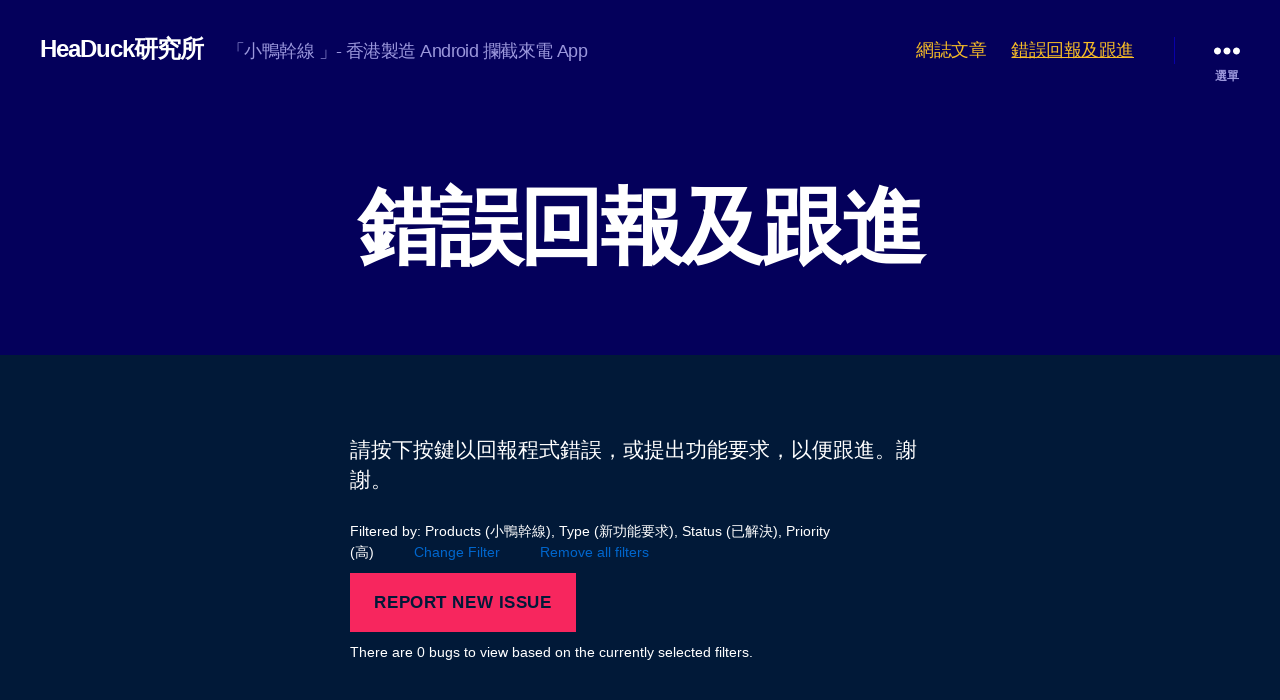

--- FILE ---
content_type: text/html; charset=UTF-8
request_url: https://blog.headuck.com/bugs/?bugpriorityid=26&bugcatid=16&bugstatusid=32&bugtypeid=17
body_size: 13285
content:
<!DOCTYPE html>

<html class="no-js" lang="zh-TW">

	<head>

		<meta charset="UTF-8">
		<meta name="viewport" content="width=device-width, initial-scale=1.0">

		<link rel="profile" href="https://gmpg.org/xfn/11">

		<title>錯誤回報及跟進 &#8211; HeaDuck研究所</title>
<meta name='robots' content='max-image-preview:large' />
	<style>img:is([sizes="auto" i], [sizes^="auto," i]) { contain-intrinsic-size: 3000px 1500px }</style>
	<link rel='dns-prefetch' href='//blog.headuck.com' />
<link rel="alternate" type="application/rss+xml" title="訂閱《HeaDuck研究所》&raquo; 資訊提供" href="https://blog.headuck.com/feed/" />
<link rel="alternate" type="application/rss+xml" title="訂閱《HeaDuck研究所》&raquo; 留言的資訊提供" href="https://blog.headuck.com/comments/feed/" />
<script>
window._wpemojiSettings = {"baseUrl":"https:\/\/s.w.org\/images\/core\/emoji\/15.1.0\/72x72\/","ext":".png","svgUrl":"https:\/\/s.w.org\/images\/core\/emoji\/15.1.0\/svg\/","svgExt":".svg","source":{"concatemoji":"http:\/\/blog.headuck.com\/wp-includes\/js\/wp-emoji-release.min.js?ver=6.8"}};
/*! This file is auto-generated */
!function(i,n){var o,s,e;function c(e){try{var t={supportTests:e,timestamp:(new Date).valueOf()};sessionStorage.setItem(o,JSON.stringify(t))}catch(e){}}function p(e,t,n){e.clearRect(0,0,e.canvas.width,e.canvas.height),e.fillText(t,0,0);var t=new Uint32Array(e.getImageData(0,0,e.canvas.width,e.canvas.height).data),r=(e.clearRect(0,0,e.canvas.width,e.canvas.height),e.fillText(n,0,0),new Uint32Array(e.getImageData(0,0,e.canvas.width,e.canvas.height).data));return t.every(function(e,t){return e===r[t]})}function u(e,t,n){switch(t){case"flag":return n(e,"\ud83c\udff3\ufe0f\u200d\u26a7\ufe0f","\ud83c\udff3\ufe0f\u200b\u26a7\ufe0f")?!1:!n(e,"\ud83c\uddfa\ud83c\uddf3","\ud83c\uddfa\u200b\ud83c\uddf3")&&!n(e,"\ud83c\udff4\udb40\udc67\udb40\udc62\udb40\udc65\udb40\udc6e\udb40\udc67\udb40\udc7f","\ud83c\udff4\u200b\udb40\udc67\u200b\udb40\udc62\u200b\udb40\udc65\u200b\udb40\udc6e\u200b\udb40\udc67\u200b\udb40\udc7f");case"emoji":return!n(e,"\ud83d\udc26\u200d\ud83d\udd25","\ud83d\udc26\u200b\ud83d\udd25")}return!1}function f(e,t,n){var r="undefined"!=typeof WorkerGlobalScope&&self instanceof WorkerGlobalScope?new OffscreenCanvas(300,150):i.createElement("canvas"),a=r.getContext("2d",{willReadFrequently:!0}),o=(a.textBaseline="top",a.font="600 32px Arial",{});return e.forEach(function(e){o[e]=t(a,e,n)}),o}function t(e){var t=i.createElement("script");t.src=e,t.defer=!0,i.head.appendChild(t)}"undefined"!=typeof Promise&&(o="wpEmojiSettingsSupports",s=["flag","emoji"],n.supports={everything:!0,everythingExceptFlag:!0},e=new Promise(function(e){i.addEventListener("DOMContentLoaded",e,{once:!0})}),new Promise(function(t){var n=function(){try{var e=JSON.parse(sessionStorage.getItem(o));if("object"==typeof e&&"number"==typeof e.timestamp&&(new Date).valueOf()<e.timestamp+604800&&"object"==typeof e.supportTests)return e.supportTests}catch(e){}return null}();if(!n){if("undefined"!=typeof Worker&&"undefined"!=typeof OffscreenCanvas&&"undefined"!=typeof URL&&URL.createObjectURL&&"undefined"!=typeof Blob)try{var e="postMessage("+f.toString()+"("+[JSON.stringify(s),u.toString(),p.toString()].join(",")+"));",r=new Blob([e],{type:"text/javascript"}),a=new Worker(URL.createObjectURL(r),{name:"wpTestEmojiSupports"});return void(a.onmessage=function(e){c(n=e.data),a.terminate(),t(n)})}catch(e){}c(n=f(s,u,p))}t(n)}).then(function(e){for(var t in e)n.supports[t]=e[t],n.supports.everything=n.supports.everything&&n.supports[t],"flag"!==t&&(n.supports.everythingExceptFlag=n.supports.everythingExceptFlag&&n.supports[t]);n.supports.everythingExceptFlag=n.supports.everythingExceptFlag&&!n.supports.flag,n.DOMReady=!1,n.readyCallback=function(){n.DOMReady=!0}}).then(function(){return e}).then(function(){var e;n.supports.everything||(n.readyCallback(),(e=n.source||{}).concatemoji?t(e.concatemoji):e.wpemoji&&e.twemoji&&(t(e.twemoji),t(e.wpemoji)))}))}((window,document),window._wpemojiSettings);
</script>
<link rel='stylesheet' id='colorboxstyle-css' href="https://blog.headuck.com/wp-content/plugins/bug-library/colorbox/colorbox.css?ver=6.8" media='all' />
<style id='wp-emoji-styles-inline-css'>

	img.wp-smiley, img.emoji {
		display: inline !important;
		border: none !important;
		box-shadow: none !important;
		height: 1em !important;
		width: 1em !important;
		margin: 0 0.07em !important;
		vertical-align: -0.1em !important;
		background: none !important;
		padding: 0 !important;
	}
</style>
<link rel='stylesheet' id='wp-block-library-css' href="https://blog.headuck.com/wp-includes/css/dist/block-library/style.min.css?ver=6.8" media='all' />
<style id='classic-theme-styles-inline-css'>
/*! This file is auto-generated */
.wp-block-button__link{color:#fff;background-color:#32373c;border-radius:9999px;box-shadow:none;text-decoration:none;padding:calc(.667em + 2px) calc(1.333em + 2px);font-size:1.125em}.wp-block-file__button{background:#32373c;color:#fff;text-decoration:none}
</style>
<style id='global-styles-inline-css'>
:root{--wp--preset--aspect-ratio--square: 1;--wp--preset--aspect-ratio--4-3: 4/3;--wp--preset--aspect-ratio--3-4: 3/4;--wp--preset--aspect-ratio--3-2: 3/2;--wp--preset--aspect-ratio--2-3: 2/3;--wp--preset--aspect-ratio--16-9: 16/9;--wp--preset--aspect-ratio--9-16: 9/16;--wp--preset--color--black: #000000;--wp--preset--color--cyan-bluish-gray: #abb8c3;--wp--preset--color--white: #ffffff;--wp--preset--color--pale-pink: #f78da7;--wp--preset--color--vivid-red: #cf2e2e;--wp--preset--color--luminous-vivid-orange: #ff6900;--wp--preset--color--luminous-vivid-amber: #fcb900;--wp--preset--color--light-green-cyan: #7bdcb5;--wp--preset--color--vivid-green-cyan: #00d084;--wp--preset--color--pale-cyan-blue: #8ed1fc;--wp--preset--color--vivid-cyan-blue: #0693e3;--wp--preset--color--vivid-purple: #9b51e0;--wp--preset--color--accent: #f7265e;--wp--preset--color--primary: #ffffff;--wp--preset--color--secondary: #6b92cb;--wp--preset--color--subtle-background: #002e75;--wp--preset--color--background: #011938;--wp--preset--gradient--vivid-cyan-blue-to-vivid-purple: linear-gradient(135deg,rgba(6,147,227,1) 0%,rgb(155,81,224) 100%);--wp--preset--gradient--light-green-cyan-to-vivid-green-cyan: linear-gradient(135deg,rgb(122,220,180) 0%,rgb(0,208,130) 100%);--wp--preset--gradient--luminous-vivid-amber-to-luminous-vivid-orange: linear-gradient(135deg,rgba(252,185,0,1) 0%,rgba(255,105,0,1) 100%);--wp--preset--gradient--luminous-vivid-orange-to-vivid-red: linear-gradient(135deg,rgba(255,105,0,1) 0%,rgb(207,46,46) 100%);--wp--preset--gradient--very-light-gray-to-cyan-bluish-gray: linear-gradient(135deg,rgb(238,238,238) 0%,rgb(169,184,195) 100%);--wp--preset--gradient--cool-to-warm-spectrum: linear-gradient(135deg,rgb(74,234,220) 0%,rgb(151,120,209) 20%,rgb(207,42,186) 40%,rgb(238,44,130) 60%,rgb(251,105,98) 80%,rgb(254,248,76) 100%);--wp--preset--gradient--blush-light-purple: linear-gradient(135deg,rgb(255,206,236) 0%,rgb(152,150,240) 100%);--wp--preset--gradient--blush-bordeaux: linear-gradient(135deg,rgb(254,205,165) 0%,rgb(254,45,45) 50%,rgb(107,0,62) 100%);--wp--preset--gradient--luminous-dusk: linear-gradient(135deg,rgb(255,203,112) 0%,rgb(199,81,192) 50%,rgb(65,88,208) 100%);--wp--preset--gradient--pale-ocean: linear-gradient(135deg,rgb(255,245,203) 0%,rgb(182,227,212) 50%,rgb(51,167,181) 100%);--wp--preset--gradient--electric-grass: linear-gradient(135deg,rgb(202,248,128) 0%,rgb(113,206,126) 100%);--wp--preset--gradient--midnight: linear-gradient(135deg,rgb(2,3,129) 0%,rgb(40,116,252) 100%);--wp--preset--font-size--small: 18px;--wp--preset--font-size--medium: 20px;--wp--preset--font-size--large: 26.25px;--wp--preset--font-size--x-large: 42px;--wp--preset--font-size--normal: 21px;--wp--preset--font-size--larger: 32px;--wp--preset--spacing--20: 0.44rem;--wp--preset--spacing--30: 0.67rem;--wp--preset--spacing--40: 1rem;--wp--preset--spacing--50: 1.5rem;--wp--preset--spacing--60: 2.25rem;--wp--preset--spacing--70: 3.38rem;--wp--preset--spacing--80: 5.06rem;--wp--preset--shadow--natural: 6px 6px 9px rgba(0, 0, 0, 0.2);--wp--preset--shadow--deep: 12px 12px 50px rgba(0, 0, 0, 0.4);--wp--preset--shadow--sharp: 6px 6px 0px rgba(0, 0, 0, 0.2);--wp--preset--shadow--outlined: 6px 6px 0px -3px rgba(255, 255, 255, 1), 6px 6px rgba(0, 0, 0, 1);--wp--preset--shadow--crisp: 6px 6px 0px rgba(0, 0, 0, 1);}:where(.is-layout-flex){gap: 0.5em;}:where(.is-layout-grid){gap: 0.5em;}body .is-layout-flex{display: flex;}.is-layout-flex{flex-wrap: wrap;align-items: center;}.is-layout-flex > :is(*, div){margin: 0;}body .is-layout-grid{display: grid;}.is-layout-grid > :is(*, div){margin: 0;}:where(.wp-block-columns.is-layout-flex){gap: 2em;}:where(.wp-block-columns.is-layout-grid){gap: 2em;}:where(.wp-block-post-template.is-layout-flex){gap: 1.25em;}:where(.wp-block-post-template.is-layout-grid){gap: 1.25em;}.has-black-color{color: var(--wp--preset--color--black) !important;}.has-cyan-bluish-gray-color{color: var(--wp--preset--color--cyan-bluish-gray) !important;}.has-white-color{color: var(--wp--preset--color--white) !important;}.has-pale-pink-color{color: var(--wp--preset--color--pale-pink) !important;}.has-vivid-red-color{color: var(--wp--preset--color--vivid-red) !important;}.has-luminous-vivid-orange-color{color: var(--wp--preset--color--luminous-vivid-orange) !important;}.has-luminous-vivid-amber-color{color: var(--wp--preset--color--luminous-vivid-amber) !important;}.has-light-green-cyan-color{color: var(--wp--preset--color--light-green-cyan) !important;}.has-vivid-green-cyan-color{color: var(--wp--preset--color--vivid-green-cyan) !important;}.has-pale-cyan-blue-color{color: var(--wp--preset--color--pale-cyan-blue) !important;}.has-vivid-cyan-blue-color{color: var(--wp--preset--color--vivid-cyan-blue) !important;}.has-vivid-purple-color{color: var(--wp--preset--color--vivid-purple) !important;}.has-black-background-color{background-color: var(--wp--preset--color--black) !important;}.has-cyan-bluish-gray-background-color{background-color: var(--wp--preset--color--cyan-bluish-gray) !important;}.has-white-background-color{background-color: var(--wp--preset--color--white) !important;}.has-pale-pink-background-color{background-color: var(--wp--preset--color--pale-pink) !important;}.has-vivid-red-background-color{background-color: var(--wp--preset--color--vivid-red) !important;}.has-luminous-vivid-orange-background-color{background-color: var(--wp--preset--color--luminous-vivid-orange) !important;}.has-luminous-vivid-amber-background-color{background-color: var(--wp--preset--color--luminous-vivid-amber) !important;}.has-light-green-cyan-background-color{background-color: var(--wp--preset--color--light-green-cyan) !important;}.has-vivid-green-cyan-background-color{background-color: var(--wp--preset--color--vivid-green-cyan) !important;}.has-pale-cyan-blue-background-color{background-color: var(--wp--preset--color--pale-cyan-blue) !important;}.has-vivid-cyan-blue-background-color{background-color: var(--wp--preset--color--vivid-cyan-blue) !important;}.has-vivid-purple-background-color{background-color: var(--wp--preset--color--vivid-purple) !important;}.has-black-border-color{border-color: var(--wp--preset--color--black) !important;}.has-cyan-bluish-gray-border-color{border-color: var(--wp--preset--color--cyan-bluish-gray) !important;}.has-white-border-color{border-color: var(--wp--preset--color--white) !important;}.has-pale-pink-border-color{border-color: var(--wp--preset--color--pale-pink) !important;}.has-vivid-red-border-color{border-color: var(--wp--preset--color--vivid-red) !important;}.has-luminous-vivid-orange-border-color{border-color: var(--wp--preset--color--luminous-vivid-orange) !important;}.has-luminous-vivid-amber-border-color{border-color: var(--wp--preset--color--luminous-vivid-amber) !important;}.has-light-green-cyan-border-color{border-color: var(--wp--preset--color--light-green-cyan) !important;}.has-vivid-green-cyan-border-color{border-color: var(--wp--preset--color--vivid-green-cyan) !important;}.has-pale-cyan-blue-border-color{border-color: var(--wp--preset--color--pale-cyan-blue) !important;}.has-vivid-cyan-blue-border-color{border-color: var(--wp--preset--color--vivid-cyan-blue) !important;}.has-vivid-purple-border-color{border-color: var(--wp--preset--color--vivid-purple) !important;}.has-vivid-cyan-blue-to-vivid-purple-gradient-background{background: var(--wp--preset--gradient--vivid-cyan-blue-to-vivid-purple) !important;}.has-light-green-cyan-to-vivid-green-cyan-gradient-background{background: var(--wp--preset--gradient--light-green-cyan-to-vivid-green-cyan) !important;}.has-luminous-vivid-amber-to-luminous-vivid-orange-gradient-background{background: var(--wp--preset--gradient--luminous-vivid-amber-to-luminous-vivid-orange) !important;}.has-luminous-vivid-orange-to-vivid-red-gradient-background{background: var(--wp--preset--gradient--luminous-vivid-orange-to-vivid-red) !important;}.has-very-light-gray-to-cyan-bluish-gray-gradient-background{background: var(--wp--preset--gradient--very-light-gray-to-cyan-bluish-gray) !important;}.has-cool-to-warm-spectrum-gradient-background{background: var(--wp--preset--gradient--cool-to-warm-spectrum) !important;}.has-blush-light-purple-gradient-background{background: var(--wp--preset--gradient--blush-light-purple) !important;}.has-blush-bordeaux-gradient-background{background: var(--wp--preset--gradient--blush-bordeaux) !important;}.has-luminous-dusk-gradient-background{background: var(--wp--preset--gradient--luminous-dusk) !important;}.has-pale-ocean-gradient-background{background: var(--wp--preset--gradient--pale-ocean) !important;}.has-electric-grass-gradient-background{background: var(--wp--preset--gradient--electric-grass) !important;}.has-midnight-gradient-background{background: var(--wp--preset--gradient--midnight) !important;}.has-small-font-size{font-size: var(--wp--preset--font-size--small) !important;}.has-medium-font-size{font-size: var(--wp--preset--font-size--medium) !important;}.has-large-font-size{font-size: var(--wp--preset--font-size--large) !important;}.has-x-large-font-size{font-size: var(--wp--preset--font-size--x-large) !important;}
:where(.wp-block-post-template.is-layout-flex){gap: 1.25em;}:where(.wp-block-post-template.is-layout-grid){gap: 1.25em;}
:where(.wp-block-columns.is-layout-flex){gap: 2em;}:where(.wp-block-columns.is-layout-grid){gap: 2em;}
:root :where(.wp-block-pullquote){font-size: 1.5em;line-height: 1.6;}
</style>
<link rel='stylesheet' id='sfmsb-style-css' href="https://blog.headuck.com/wp-content/plugins/simple-follow-me-social-buttons-widget/assets/css/style.css?ver=3.3.3" media='all' />
<link rel='stylesheet' id='sfmsb-icons-css' href="https://blog.headuck.com/wp-content/plugins/simple-follow-me-social-buttons-widget/assets/css/icons.css?ver=3.3.3" media='all' />
<link rel='stylesheet' id='stcr-style-css' href="https://blog.headuck.com/wp-content/plugins/subscribe-to-comments-reloaded/includes/css/stcr-style.css?ver=6.8" media='all' />
<link rel='stylesheet' id='twentytwenty-style-css' href="https://blog.headuck.com/wp-content/themes/twentytwenty/style.css?ver=2.9" media='all' />
<style id='twentytwenty-style-inline-css'>
.color-accent,.color-accent-hover:hover,.color-accent-hover:focus,:root .has-accent-color,.has-drop-cap:not(:focus):first-letter,.wp-block-button.is-style-outline,a { color: #f7265e; }blockquote,.border-color-accent,.border-color-accent-hover:hover,.border-color-accent-hover:focus { border-color: #f7265e; }button,.button,.faux-button,.wp-block-button__link,.wp-block-file .wp-block-file__button,input[type="button"],input[type="reset"],input[type="submit"],.bg-accent,.bg-accent-hover:hover,.bg-accent-hover:focus,:root .has-accent-background-color,.comment-reply-link { background-color: #f7265e; }.fill-children-accent,.fill-children-accent * { fill: #f7265e; }:root .has-background-color,button,.button,.faux-button,.wp-block-button__link,.wp-block-file__button,input[type="button"],input[type="reset"],input[type="submit"],.wp-block-button,.comment-reply-link,.has-background.has-primary-background-color:not(.has-text-color),.has-background.has-primary-background-color *:not(.has-text-color),.has-background.has-accent-background-color:not(.has-text-color),.has-background.has-accent-background-color *:not(.has-text-color) { color: #011938; }:root .has-background-background-color { background-color: #011938; }body,.entry-title a,:root .has-primary-color { color: #ffffff; }:root .has-primary-background-color { background-color: #ffffff; }cite,figcaption,.wp-caption-text,.post-meta,.entry-content .wp-block-archives li,.entry-content .wp-block-categories li,.entry-content .wp-block-latest-posts li,.wp-block-latest-comments__comment-date,.wp-block-latest-posts__post-date,.wp-block-embed figcaption,.wp-block-image figcaption,.wp-block-pullquote cite,.comment-metadata,.comment-respond .comment-notes,.comment-respond .logged-in-as,.pagination .dots,.entry-content hr:not(.has-background),hr.styled-separator,:root .has-secondary-color { color: #6b92cb; }:root .has-secondary-background-color { background-color: #6b92cb; }pre,fieldset,input,textarea,table,table *,hr { border-color: #002e75; }caption,code,code,kbd,samp,.wp-block-table.is-style-stripes tbody tr:nth-child(odd),:root .has-subtle-background-background-color { background-color: #002e75; }.wp-block-table.is-style-stripes { border-bottom-color: #002e75; }.wp-block-latest-posts.is-grid li { border-top-color: #002e75; }:root .has-subtle-background-color { color: #002e75; }body:not(.overlay-header) .primary-menu > li > a,body:not(.overlay-header) .primary-menu > li > .icon,.modal-menu a,.footer-menu a, .footer-widgets a:where(:not(.wp-block-button__link)),#site-footer .wp-block-button.is-style-outline,.wp-block-pullquote:before,.singular:not(.overlay-header) .entry-header a,.archive-header a,.header-footer-group .color-accent,.header-footer-group .color-accent-hover:hover { color: #ee2f62; }.social-icons a,#site-footer button:not(.toggle),#site-footer .button,#site-footer .faux-button,#site-footer .wp-block-button__link,#site-footer .wp-block-file__button,#site-footer input[type="button"],#site-footer input[type="reset"],#site-footer input[type="submit"] { background-color: #ee2f62; }.social-icons a,body:not(.overlay-header) .primary-menu ul,.header-footer-group button,.header-footer-group .button,.header-footer-group .faux-button,.header-footer-group .wp-block-button:not(.is-style-outline) .wp-block-button__link,.header-footer-group .wp-block-file__button,.header-footer-group input[type="button"],.header-footer-group input[type="reset"],.header-footer-group input[type="submit"] { color: #04005b; }#site-header,.footer-nav-widgets-wrapper,#site-footer,.menu-modal,.menu-modal-inner,.search-modal-inner,.archive-header,.singular .entry-header,.singular .featured-media:before,.wp-block-pullquote:before { background-color: #04005b; }.header-footer-group,body:not(.overlay-header) #site-header .toggle,.menu-modal .toggle { color: #ffffff; }body:not(.overlay-header) .primary-menu ul { background-color: #ffffff; }body:not(.overlay-header) .primary-menu > li > ul:after { border-bottom-color: #ffffff; }body:not(.overlay-header) .primary-menu ul ul:after { border-left-color: #ffffff; }.site-description,body:not(.overlay-header) .toggle-inner .toggle-text,.widget .post-date,.widget .rss-date,.widget_archive li,.widget_categories li,.widget cite,.widget_pages li,.widget_meta li,.widget_nav_menu li,.powered-by-wordpress,.footer-credits .privacy-policy,.to-the-top,.singular .entry-header .post-meta,.singular:not(.overlay-header) .entry-header .post-meta a { color: #9b97dc; }.header-footer-group pre,.header-footer-group fieldset,.header-footer-group input,.header-footer-group textarea,.header-footer-group table,.header-footer-group table *,.footer-nav-widgets-wrapper,#site-footer,.menu-modal nav *,.footer-widgets-outer-wrapper,.footer-top { border-color: #0800a8; }.header-footer-group table caption,body:not(.overlay-header) .header-inner .toggle-wrapper::before { background-color: #0800a8; }
body,input,textarea,button,.button,.faux-button,.faux-button.more-link,.wp-block-button__link,.wp-block-file__button,.has-drop-cap:not(:focus)::first-letter,.entry-content .wp-block-archives,.entry-content .wp-block-categories,.entry-content .wp-block-cover-image,.entry-content .wp-block-cover-image p,.entry-content .wp-block-latest-comments,.entry-content .wp-block-latest-posts,.entry-content .wp-block-pullquote,.entry-content .wp-block-quote.is-large,.entry-content .wp-block-quote.is-style-large,.entry-content .wp-block-archives *,.entry-content .wp-block-categories *,.entry-content .wp-block-latest-posts *,.entry-content .wp-block-latest-comments *,.entry-content,.entry-content h1,.entry-content h2,.entry-content h3,.entry-content h4,.entry-content h5,.entry-content h6,.entry-content p,.entry-content ol,.entry-content ul,.entry-content dl,.entry-content dt,.entry-content cite,.entry-content figcaption,.entry-content table,.entry-content address,.entry-content .wp-caption-text,.entry-content .wp-block-file,.comment-content p,.comment-content ol,.comment-content ul,.comment-content dl,.comment-content dt,.comment-content cite,.comment-content figcaption,.comment-content .wp-caption-text,.widget_text p,.widget_text ol,.widget_text ul,.widget_text dl,.widget_text dt,.widget-content .rssSummary,.widget-content cite,.widget-content figcaption,.widget-content .wp-caption-text { font-family: 'PingFang TC','Helvetica Neue','Microsoft YaHei New','STHeiti Light',sans-serif; }
</style>
<link rel='stylesheet' id='twentytwenty-fonts-css' href="https://blog.headuck.com/wp-content/themes/twentytwenty/assets/css/font-inter.css?ver=2.9" media='all' />
<link rel='stylesheet' id='twentytwenty-print-style-css' href="https://blog.headuck.com/wp-content/themes/twentytwenty/print.css?ver=2.9" media='print' />
<link rel='stylesheet' id='tablepress-default-css' href="https://blog.headuck.com/wp-content/plugins/tablepress/css/default.min.css?ver=1.7" media='all' />
<style id='tablepress-default-inline-css'>
.tablepress .even{background-color:#322}.tablepress .odd{background-color:#222}.tablepress-id-1 .row-3 td,.tablepress-id-1 .row-6 td,.tablepress-id-1 .row-10 td,.tablepress-id-1 .row-14 td,.tablepress-id-1 .row-16 td,.tablepress-id-1 .row-18 td,.tablepress-id-1 .row-37 td{background-color:#ffc}.tablepress-id-1 th{font-size:unset}.tablepress-id-2 .row-3 td,.tablepress-id-2 .row-6 td,.tablepress-id-2 .row-10 td,.tablepress-id-2 .row-14 td,.tablepress-id-2 .row-16 td,.tablepress-id-2 .row-19 td,.tablepress-id-2 .row-33 td,.tablepress-id-2 .row-34 td,.tablepress-id-2 .row-41 td,.tablepress-id-2 .row-44 td{background-color:#ffc}.tablepress-id-2 th{font-size:unset}.tablepress-id-3 th{font-size:unset}.tablepress .pt{padding-left:20px}.tablepress-id-5 th{font-size:unset}
</style>
<script src="https://blog.headuck.com/wp-includes/js/jquery/jquery.min.js?ver=3.7.1" id="jquery-core-js"></script>
<script src="https://blog.headuck.com/wp-includes/js/jquery/jquery-migrate.min.js?ver=3.4.1" id="jquery-migrate-js"></script>
<script src="https://blog.headuck.com/wp-content/plugins/bug-library/colorbox/jquery.colorbox-min.js?ver=1.3.9" id="colorbox-js"></script>
<script src="https://blog.headuck.com/wp-content/plugins/simple-follow-me-social-buttons-widget/assets/js/front-widget.js?ver=3.3.3" id="sfmsb-script-js"></script>
<script src="https://blog.headuck.com/wp-content/themes/twentytwenty/assets/js/index.js?ver=2.9" id="twentytwenty-js-js" defer data-wp-strategy="defer"></script>
<link rel="https://api.w.org/" href="https://blog.headuck.com/wp-json/" /><link rel="alternate" title="JSON" type="application/json" href="https://blog.headuck.com/wp-json/wp/v2/pages/191" /><link rel="EditURI" type="application/rsd+xml" title="RSD" href="https://blog.headuck.com/xmlrpc.php?rsd" />
<meta name="generator" content="WordPress 6.8" />
<link rel="canonical" href="https://blog.headuck.com/bugs/" />
<link rel='shortlink' href="https://blog.headuck.com/?p=191" />
<link rel="alternate" title="oEmbed (JSON)" type="application/json+oembed" href="https://blog.headuck.com/wp-json/oembed/1.0/embed?url=http%3A%2F%2Fblog.headuck.com%2Fbugs%2F" />
<link rel="alternate" title="oEmbed (XML)" type="text/xml+oembed" href="https://blog.headuck.com/wp-json/oembed/1.0/embed?url=http%3A%2F%2Fblog.headuck.com%2Fbugs%2F&#038;format=xml" />
<style id='BugLibraryStyle' type='text/css'>
#bug-library-list { font-family: "Arial"; font-size: 14px; width: 600px} #bug-library-item-table { width: 600px; clear: both; } #bug-library-list table { width: 600px; border: none; border-spacing: 0; border-collapse: collapse; margin-top: 12px; } #bug-library-list a, #bug-library-list a:visited { text-decoration: none; color: #0066CC } #bug-library-list a:hover { text-decoration: none; color: #CC0000 } #bug-library-list tr td {padding: 6px; margin: 0; border: none;} #bug-library-type { width: 100px; text-align: center; border-left: solid #AAAAAA 1px !important; border-bottom: none; border-right: none; border-top: solid #AAAAAA 1px !important; } /* Add more entries to Bug Library Types using the product slug to color the types in the Bug Library list */ #bug-library-type-bug { background-color: #A60000; color: #FFFFFF; font-weight: bold; height: 20px;} #bug-library-type-new-feature { background-color: #269926; color: #FFFFFF; font-weight: bold; height: 20px } #bug-library-type-plan { background-color: #262699; color: #FFFFFF; font-weight: bold; height: 20px } /* End of Bug Library Type List */ #bug-library-title { border-top: solid #AAAAAA 1px !important; border-top: solid #AAAAAA 1px !important; border-right: solid #AAAAAA 1px !important; } #bug-library-data { border-left: solid #AAAAAA 1px !important; border-right: solid #AAAAAA 1px !important; border-bottom: solid #AAAAAA 1px !important; margin-bottom: 10px;} #bug-library-desc { border: solid #AAAAAA 1px !important; background-color: #FFF6DE;} #bug-library-desc-title { font-weight: bold; } #bug-library-breadcrumb { padding-bottom: 10px; float: left} #bug-library-products-picklist { width: 150px; } #bug-library-filters { clear: both; width: 580px; padding: 10px; margin-bottom: 10px; line-height: 14px; display: none; border: 1px solid #AAAAAA; } #bug-library-filter-product { float: left; margin-right: 70px; height: 130px } #bug-library-filter-producttitle { font-weight: bold; margin-bottom: 10px;} #bug-library-filter-productitems { margin-left: 10px; } #bug-library-filter-currentproduct { font-weight: bold; } #bug-library-filter-types { margin-right: 70px; float: left; height: 130px } #bug-library-filter-typestitle { font-weight: bold; margin-bottom: 10px;} #bug-library-filter-typesitems { margin-left: 10px; } #bug-library-filter-status { padding-left: 15px; height: 130px } #bug-library-filter-statustitle { font-weight: bold; margin-bottom: 10px;} #bug-library-filter-statusitems { margin-left: 10px; } #bug-library-currentfilters { margin-bottom: 10px; } #bug-library-filterchange { cursor: pointer; color: #0066CC } #odd { background-color: #FFF6DE; } #even { background-color: #FFFDF8; } .bug-library-pageselector { text-align: center; } .bug-library-selectedpage { margin: 0px 4px 0px 4px; border: 1px solid #000; padding: 7px; background-color: #FFF6DE; } .bug-library-unselectedpage { margin: 0px 4px 0px 4px; border: 1px solid #000; padding: 7px; background-color: #FFFDF8; } .bug-library-previousnextactive { margin: 0px 4px 0px 4px; border: 1px solid #000; padding: 7px; background-color: #FFF6DE; } .bug-library-previousnextinactive { margin: 0px 4px 0px 4px; border: 1px solid #000; padding: 7px; background-color: #FFFDF8; color: #cccccc; } #bug-library-newissuebutton { padding: 0px; margin-bottom: 10px} #bug-library-newissue-form { background-color: #FFFFFF; width: 500px; height: 640px; padding: 16px; font-family: "Arial"; font-size: 14px;} #new-bug-form-title { padding-bottom: 12px; } #new-bug-title-section { padding-bottom: 12px; } #new-bug-product-section { padding-bottom: 12px; float: left} #new-bug-type-section { padding-bottom: 12px; margin-left: 10px; float: left} #new-bug-version-section { float: left; padding-bottom: 12px; margin-left: 10px; } #new-bug-version {font-family: "Arial"; font-size: 14px;} #new-bug-product { width: 200px; } #new-bug-desc-section { clear: both } #new-bug-submit { margin-top: 6px; } #required { color: #FF0000; } #bug-library-invalid { font-weight: bold; color: #FF0000; } #bug-library-submissionaccepted { background-color: #FFFFFF; width: 500px; height: 500px; padding: 16px; font-family: "Arial"; font-size: 14px; } #bug-library-data-id, #bug-library-data-status, #bug-library-data-version, #bug-library-data-report-date, #bug-library-data-product { padding-right: 8px; }</style>
<!-- Analytics by WP Statistics - https://wp-statistics.com -->
	<script>document.documentElement.className = document.documentElement.className.replace( 'no-js', 'js' );</script>
	<style id="custom-background-css">
body.custom-background { background-color: #011938; }
</style>
	<link rel="icon" href="https://blog.headuck.com/wp-content/uploads/2015/12/cropped-duckblocklogo5122-32x32.png" sizes="32x32" />
<link rel="icon" href="https://blog.headuck.com/wp-content/uploads/2015/12/cropped-duckblocklogo5122-192x192.png" sizes="192x192" />
<link rel="apple-touch-icon" href="https://blog.headuck.com/wp-content/uploads/2015/12/cropped-duckblocklogo5122-180x180.png" />
<meta name="msapplication-TileImage" content="http://blog.headuck.com/wp-content/uploads/2015/12/cropped-duckblocklogo5122-270x270.png" />
		<style id="wp-custom-css">
			/*
您可以在此加入您的 CSS。

點選上方的協助圖示以取得更多資訊。
*/
#post-885 .entry-header {
	/*background-image: url("http://blog.headuck.com/wp-content/uploads/2020/01/headuckbg1.jpg");*/
	background-color: rgba(40,40,40,.6);
	background-blend-mode: multiply;
	background-position: center;
	background-size: cover;
}

body:not(.overlay-header) .primary-menu > li > a, body:not(.overlay-header) .primary-menu > li > .icon, .modal-menu a, .footer-menu a, .footer-widgets a, #site-footer .wp-block-button.is-style-outline, .wp-block-pullquote::before, .singular:not(.overlay-header) .entry-header a, .archive-header a, .header-footer-group .color-accent, .header-footer-group .color-accent-hover:hover {
    color: #f7bc26;
}
.color-accent, .color-accent-hover:hover, .color-accent-hover:focus, :root .has-accent-color, .has-drop-cap:not(:focus)::first-letter, .wp-block-button.is-style-outline, a {
    color: #f7bc26;
}		</style>
		
	</head>

	<body class="wp-singular page-template-default page page-id-191 custom-background wp-embed-responsive wp-theme-twentytwenty singular missing-post-thumbnail has-no-pagination not-showing-comments show-avatars footer-top-visible">

		<a class="skip-link screen-reader-text" href="#site-content">跳至主要內容</a>
		<header id="site-header" class="header-footer-group">

			<div class="header-inner section-inner">

				<div class="header-titles-wrapper">

					
					<div class="header-titles">

						<div class="site-title faux-heading"><a href="https://blog.headuck.com/" rel="home">HeaDuck研究所</a></div><div class="site-description">「小鴨幹線 」- 香港製造 Android 攔截來電 App</div><!-- .site-description -->
					</div><!-- .header-titles -->

					<button class="toggle nav-toggle mobile-nav-toggle" data-toggle-target=".menu-modal"  data-toggle-body-class="showing-menu-modal" aria-expanded="false" data-set-focus=".close-nav-toggle">
						<span class="toggle-inner">
							<span class="toggle-icon">
								<svg class="svg-icon" aria-hidden="true" role="img" focusable="false" xmlns="http://www.w3.org/2000/svg" width="26" height="7" viewBox="0 0 26 7"><path fill-rule="evenodd" d="M332.5,45 C330.567003,45 329,43.4329966 329,41.5 C329,39.5670034 330.567003,38 332.5,38 C334.432997,38 336,39.5670034 336,41.5 C336,43.4329966 334.432997,45 332.5,45 Z M342,45 C340.067003,45 338.5,43.4329966 338.5,41.5 C338.5,39.5670034 340.067003,38 342,38 C343.932997,38 345.5,39.5670034 345.5,41.5 C345.5,43.4329966 343.932997,45 342,45 Z M351.5,45 C349.567003,45 348,43.4329966 348,41.5 C348,39.5670034 349.567003,38 351.5,38 C353.432997,38 355,39.5670034 355,41.5 C355,43.4329966 353.432997,45 351.5,45 Z" transform="translate(-329 -38)" /></svg>							</span>
							<span class="toggle-text">選單</span>
						</span>
					</button><!-- .nav-toggle -->

				</div><!-- .header-titles-wrapper -->

				<div class="header-navigation-wrapper">

					
							<nav class="primary-menu-wrapper" aria-label="水平排列">

								<ul class="primary-menu reset-list-style">

								<li id="menu-item-28" class="menu-item menu-item-type-post_type menu-item-object-page menu-item-28"><a href="https://blog.headuck.com/%e7%b6%b2%e8%aa%8c%e6%96%87%e7%ab%a0/">網誌文章</a></li>
<li id="menu-item-196" class="menu-item menu-item-type-post_type menu-item-object-page current-menu-item page_item page-item-191 current_page_item menu-item-196"><a href="https://blog.headuck.com/bugs/" aria-current="page">錯誤回報及跟進</a></li>

								</ul>

							</nav><!-- .primary-menu-wrapper -->

						
						<div class="header-toggles hide-no-js">

						
							<div class="toggle-wrapper nav-toggle-wrapper has-expanded-menu">

								<button class="toggle nav-toggle desktop-nav-toggle" data-toggle-target=".menu-modal" data-toggle-body-class="showing-menu-modal" aria-expanded="false" data-set-focus=".close-nav-toggle">
									<span class="toggle-inner">
										<span class="toggle-text">選單</span>
										<span class="toggle-icon">
											<svg class="svg-icon" aria-hidden="true" role="img" focusable="false" xmlns="http://www.w3.org/2000/svg" width="26" height="7" viewBox="0 0 26 7"><path fill-rule="evenodd" d="M332.5,45 C330.567003,45 329,43.4329966 329,41.5 C329,39.5670034 330.567003,38 332.5,38 C334.432997,38 336,39.5670034 336,41.5 C336,43.4329966 334.432997,45 332.5,45 Z M342,45 C340.067003,45 338.5,43.4329966 338.5,41.5 C338.5,39.5670034 340.067003,38 342,38 C343.932997,38 345.5,39.5670034 345.5,41.5 C345.5,43.4329966 343.932997,45 342,45 Z M351.5,45 C349.567003,45 348,43.4329966 348,41.5 C348,39.5670034 349.567003,38 351.5,38 C353.432997,38 355,39.5670034 355,41.5 C355,43.4329966 353.432997,45 351.5,45 Z" transform="translate(-329 -38)" /></svg>										</span>
									</span>
								</button><!-- .nav-toggle -->

							</div><!-- .nav-toggle-wrapper -->

							
						</div><!-- .header-toggles -->
						
				</div><!-- .header-navigation-wrapper -->

			</div><!-- .header-inner -->

			
		</header><!-- #site-header -->

		
<div class="menu-modal cover-modal header-footer-group" data-modal-target-string=".menu-modal">

	<div class="menu-modal-inner modal-inner">

		<div class="menu-wrapper section-inner">

			<div class="menu-top">

				<button class="toggle close-nav-toggle fill-children-current-color" data-toggle-target=".menu-modal" data-toggle-body-class="showing-menu-modal" data-set-focus=".menu-modal">
					<span class="toggle-text">關閉選單</span>
					<svg class="svg-icon" aria-hidden="true" role="img" focusable="false" xmlns="http://www.w3.org/2000/svg" width="16" height="16" viewBox="0 0 16 16"><polygon fill="" fill-rule="evenodd" points="6.852 7.649 .399 1.195 1.445 .149 7.899 6.602 14.352 .149 15.399 1.195 8.945 7.649 15.399 14.102 14.352 15.149 7.899 8.695 1.445 15.149 .399 14.102" /></svg>				</button><!-- .nav-toggle -->

				
					<nav class="expanded-menu" aria-label="開闔式選單">

						<ul class="modal-menu reset-list-style">
							<li id="menu-item-938" class="menu-item menu-item-type-post_type menu-item-object-page menu-item-has-children menu-item-938"><div class="ancestor-wrapper"><a href="https://blog.headuck.com/%e4%b8%8b%e8%bc%89%e3%80%8c%e5%b0%8f%e9%b4%a8%e5%b9%b9%e7%b7%9a%e3%80%8d/">安裝「小鴨幹線」</a><button class="toggle sub-menu-toggle fill-children-current-color" data-toggle-target=".menu-modal .menu-item-938 > .sub-menu" data-toggle-type="slidetoggle" data-toggle-duration="250" aria-expanded="false"><span class="screen-reader-text">顯示子選單</span><svg class="svg-icon" aria-hidden="true" role="img" focusable="false" xmlns="http://www.w3.org/2000/svg" width="20" height="12" viewBox="0 0 20 12"><polygon fill="" fill-rule="evenodd" points="1319.899 365.778 1327.678 358 1329.799 360.121 1319.899 370.021 1310 360.121 1312.121 358" transform="translate(-1310 -358)" /></svg></button></div><!-- .ancestor-wrapper -->
<ul class="sub-menu">
	<li id="menu-item-925" class="menu-item menu-item-type-post_type menu-item-object-page menu-item-925"><div class="ancestor-wrapper"><a href="https://blog.headuck.com/%e6%b8%ac%e8%a9%a6%e7%89%88/">下載 APK</a></div><!-- .ancestor-wrapper --></li>
	<li id="menu-item-935" class="menu-item menu-item-type-custom menu-item-object-custom menu-item-935"><div class="ancestor-wrapper"><a href="https://fdroid.link/#https://repo.headuck.com/fdroid/repo?fingerprint=52F43634B1A568447094597567564AFF677292B670B7CC703CB73E2694C37CC7">FDroid 連結</a></div><!-- .ancestor-wrapper --></li>
	<li id="menu-item-2086" class="menu-item menu-item-type-custom menu-item-object-custom menu-item-2086"><div class="ancestor-wrapper"><a href="https://headuck-call-blocker.en.uptodown.com/">Uptodown 連結</a></div><!-- .ancestor-wrapper --></li>
</ul>
</li>
<li id="menu-item-896" class="menu-item menu-item-type-post_type menu-item-object-page menu-item-home menu-item-has-children menu-item-896"><div class="ancestor-wrapper"><a href="https://blog.headuck.com/">說明</a><button class="toggle sub-menu-toggle fill-children-current-color" data-toggle-target=".menu-modal .menu-item-896 > .sub-menu" data-toggle-type="slidetoggle" data-toggle-duration="250" aria-expanded="false"><span class="screen-reader-text">顯示子選單</span><svg class="svg-icon" aria-hidden="true" role="img" focusable="false" xmlns="http://www.w3.org/2000/svg" width="20" height="12" viewBox="0 0 20 12"><polygon fill="" fill-rule="evenodd" points="1319.899 365.778 1327.678 358 1329.799 360.121 1319.899 370.021 1310 360.121 1312.121 358" transform="translate(-1310 -358)" /></svg></button></div><!-- .ancestor-wrapper -->
<ul class="sub-menu">
	<li id="menu-item-161" class="menu-item menu-item-type-post_type menu-item-object-page menu-item-161"><div class="ancestor-wrapper"><a href="https://blog.headuck.com/%e5%b0%8f%e9%b4%a8%e5%b9%b9%e7%b7%9a%e7%89%88%e6%9c%ac0-2%e8%aa%aa%e6%98%8e/">版本0.2說明</a></div><!-- .ancestor-wrapper --></li>
	<li id="menu-item-897" class="menu-item menu-item-type-post_type menu-item-object-page menu-item-897"><div class="ancestor-wrapper"><a href="https://blog.headuck.com/%e5%b0%8f%e9%b4%a8%e5%b9%b9%e7%b7%9a%ef%bc%8d%e7%a7%81%e9%9a%b1%e5%92%8c%e5%ae%89%e5%85%a8-user-privacy-and-security/">私隱和安全</a></div><!-- .ancestor-wrapper --></li>
	<li id="menu-item-455" class="menu-item menu-item-type-post_type menu-item-object-page menu-item-455"><div class="ancestor-wrapper"><a href="https://blog.headuck.com/%e5%b0%8f%e9%b4%a8%e5%b9%b9%e7%b7%9a%ef%bc%8d%e9%9d%9e%e6%a8%99%e6%ba%96rom%ef%bc%8f%e8%81%b2%e7%a8%b1%e7%9c%81%e9%9b%bb%e8%bb%9f%e4%bb%b6%e4%bd%bf%e7%94%a8%e8%80%85%e5%bf%85%e8%ae%80/">非標準ROM／聲稱省電軟件使用者必讀</a></div><!-- .ancestor-wrapper --></li>
	<li id="menu-item-454" class="menu-item menu-item-type-post_type menu-item-object-page menu-item-454"><div class="ancestor-wrapper"><a href="https://blog.headuck.com/%e5%b0%8f%e9%b4%a8%e5%b9%b9%e7%b7%9a-%e5%b8%b8%e8%a6%8b%e5%95%8f%e9%a1%8c%e5%8c%af%e7%b7%a8/">常見問題匯編</a></div><!-- .ancestor-wrapper --></li>
	<li id="menu-item-111" class="menu-item menu-item-type-post_type menu-item-object-page menu-item-111"><div class="ancestor-wrapper"><a href="https://blog.headuck.com/%e5%b0%8f%e9%b4%a8%e5%b9%b9%e7%b7%9a-%e9%96%8b%e7%99%bc%e7%89%88-development-roadmap/">Roadmap</a></div><!-- .ancestor-wrapper --></li>
</ul>
</li>
<li id="menu-item-197" class="menu-item menu-item-type-post_type menu-item-object-page current-menu-item page_item page-item-191 current_page_item menu-item-197"><div class="ancestor-wrapper"><a href="https://blog.headuck.com/bugs/" aria-current="page">錯誤回報</a></div><!-- .ancestor-wrapper --></li>
<li id="menu-item-32" class="menu-item menu-item-type-post_type menu-item-object-page menu-item-32"><div class="ancestor-wrapper"><a href="https://blog.headuck.com/%e7%b6%b2%e8%aa%8c%e6%96%87%e7%ab%a0/">網誌</a></div><!-- .ancestor-wrapper --></li>
<li id="menu-item-1368" class="menu-item menu-item-type-custom menu-item-object-custom menu-item-1368"><div class="ancestor-wrapper"><a href="https://blog.headuck.com/feed">RSS Feed</a></div><!-- .ancestor-wrapper --></li>
						</ul>

					</nav>

					
					<nav class="mobile-menu" aria-label="行動版選單">

						<ul class="modal-menu reset-list-style">

						<li class="menu-item menu-item-type-post_type menu-item-object-page menu-item-has-children menu-item-938"><div class="ancestor-wrapper"><a href="https://blog.headuck.com/%e4%b8%8b%e8%bc%89%e3%80%8c%e5%b0%8f%e9%b4%a8%e5%b9%b9%e7%b7%9a%e3%80%8d/">安裝「小鴨幹線」</a><button class="toggle sub-menu-toggle fill-children-current-color" data-toggle-target=".menu-modal .menu-item-938 > .sub-menu" data-toggle-type="slidetoggle" data-toggle-duration="250" aria-expanded="false"><span class="screen-reader-text">顯示子選單</span><svg class="svg-icon" aria-hidden="true" role="img" focusable="false" xmlns="http://www.w3.org/2000/svg" width="20" height="12" viewBox="0 0 20 12"><polygon fill="" fill-rule="evenodd" points="1319.899 365.778 1327.678 358 1329.799 360.121 1319.899 370.021 1310 360.121 1312.121 358" transform="translate(-1310 -358)" /></svg></button></div><!-- .ancestor-wrapper -->
<ul class="sub-menu">
	<li class="menu-item menu-item-type-post_type menu-item-object-page menu-item-925"><div class="ancestor-wrapper"><a href="https://blog.headuck.com/%e6%b8%ac%e8%a9%a6%e7%89%88/">下載 APK</a></div><!-- .ancestor-wrapper --></li>
	<li class="menu-item menu-item-type-custom menu-item-object-custom menu-item-935"><div class="ancestor-wrapper"><a href="https://fdroid.link/#https://repo.headuck.com/fdroid/repo?fingerprint=52F43634B1A568447094597567564AFF677292B670B7CC703CB73E2694C37CC7">FDroid 連結</a></div><!-- .ancestor-wrapper --></li>
	<li class="menu-item menu-item-type-custom menu-item-object-custom menu-item-2086"><div class="ancestor-wrapper"><a href="https://headuck-call-blocker.en.uptodown.com/">Uptodown 連結</a></div><!-- .ancestor-wrapper --></li>
</ul>
</li>
<li class="menu-item menu-item-type-post_type menu-item-object-page menu-item-home menu-item-has-children menu-item-896"><div class="ancestor-wrapper"><a href="https://blog.headuck.com/">說明</a><button class="toggle sub-menu-toggle fill-children-current-color" data-toggle-target=".menu-modal .menu-item-896 > .sub-menu" data-toggle-type="slidetoggle" data-toggle-duration="250" aria-expanded="false"><span class="screen-reader-text">顯示子選單</span><svg class="svg-icon" aria-hidden="true" role="img" focusable="false" xmlns="http://www.w3.org/2000/svg" width="20" height="12" viewBox="0 0 20 12"><polygon fill="" fill-rule="evenodd" points="1319.899 365.778 1327.678 358 1329.799 360.121 1319.899 370.021 1310 360.121 1312.121 358" transform="translate(-1310 -358)" /></svg></button></div><!-- .ancestor-wrapper -->
<ul class="sub-menu">
	<li class="menu-item menu-item-type-post_type menu-item-object-page menu-item-161"><div class="ancestor-wrapper"><a href="https://blog.headuck.com/%e5%b0%8f%e9%b4%a8%e5%b9%b9%e7%b7%9a%e7%89%88%e6%9c%ac0-2%e8%aa%aa%e6%98%8e/">版本0.2說明</a></div><!-- .ancestor-wrapper --></li>
	<li class="menu-item menu-item-type-post_type menu-item-object-page menu-item-897"><div class="ancestor-wrapper"><a href="https://blog.headuck.com/%e5%b0%8f%e9%b4%a8%e5%b9%b9%e7%b7%9a%ef%bc%8d%e7%a7%81%e9%9a%b1%e5%92%8c%e5%ae%89%e5%85%a8-user-privacy-and-security/">私隱和安全</a></div><!-- .ancestor-wrapper --></li>
	<li class="menu-item menu-item-type-post_type menu-item-object-page menu-item-455"><div class="ancestor-wrapper"><a href="https://blog.headuck.com/%e5%b0%8f%e9%b4%a8%e5%b9%b9%e7%b7%9a%ef%bc%8d%e9%9d%9e%e6%a8%99%e6%ba%96rom%ef%bc%8f%e8%81%b2%e7%a8%b1%e7%9c%81%e9%9b%bb%e8%bb%9f%e4%bb%b6%e4%bd%bf%e7%94%a8%e8%80%85%e5%bf%85%e8%ae%80/">非標準ROM／聲稱省電軟件使用者必讀</a></div><!-- .ancestor-wrapper --></li>
	<li class="menu-item menu-item-type-post_type menu-item-object-page menu-item-454"><div class="ancestor-wrapper"><a href="https://blog.headuck.com/%e5%b0%8f%e9%b4%a8%e5%b9%b9%e7%b7%9a-%e5%b8%b8%e8%a6%8b%e5%95%8f%e9%a1%8c%e5%8c%af%e7%b7%a8/">常見問題匯編</a></div><!-- .ancestor-wrapper --></li>
	<li class="menu-item menu-item-type-post_type menu-item-object-page menu-item-111"><div class="ancestor-wrapper"><a href="https://blog.headuck.com/%e5%b0%8f%e9%b4%a8%e5%b9%b9%e7%b7%9a-%e9%96%8b%e7%99%bc%e7%89%88-development-roadmap/">Roadmap</a></div><!-- .ancestor-wrapper --></li>
</ul>
</li>
<li class="menu-item menu-item-type-post_type menu-item-object-page current-menu-item page_item page-item-191 current_page_item menu-item-197"><div class="ancestor-wrapper"><a href="https://blog.headuck.com/bugs/" aria-current="page">錯誤回報</a></div><!-- .ancestor-wrapper --></li>
<li class="menu-item menu-item-type-post_type menu-item-object-page menu-item-32"><div class="ancestor-wrapper"><a href="https://blog.headuck.com/%e7%b6%b2%e8%aa%8c%e6%96%87%e7%ab%a0/">網誌</a></div><!-- .ancestor-wrapper --></li>
<li class="menu-item menu-item-type-custom menu-item-object-custom menu-item-1368"><div class="ancestor-wrapper"><a href="https://blog.headuck.com/feed">RSS Feed</a></div><!-- .ancestor-wrapper --></li>

						</ul>

					</nav>

					
			</div><!-- .menu-top -->

			<div class="menu-bottom">

				
			</div><!-- .menu-bottom -->

		</div><!-- .menu-wrapper -->

	</div><!-- .menu-modal-inner -->

</div><!-- .menu-modal -->

<main id="site-content">

	
<article class="post-191 page type-page status-publish hentry" id="post-191">

	
<header class="entry-header has-text-align-center header-footer-group">

	<div class="entry-header-inner section-inner medium">

		<h1 class="entry-title">錯誤回報及跟進</h1>
	</div><!-- .entry-header-inner -->

</header><!-- .entry-header -->

	<div class="post-inner thin ">

		<div class="entry-content">

			<p>請按下按鍵以回報程式錯誤，或提出功能要求，以便跟進。謝謝。<br />
<div id='bug-library-list'>
<div id='bug-library-currentfilters'>Filtered by: Products (小鴨幹線), Type (新功能要求), Status (已解決), Priority (高)&nbsp;&nbsp;&nbsp;&nbsp;&nbsp;&nbsp;&nbsp;&nbsp;&nbsp;&nbsp;<span id='bug-library-filterchange'>Change Filter</span>&nbsp;&nbsp;&nbsp;&nbsp;&nbsp;&nbsp;&nbsp;&nbsp;&nbsp;&nbsp;<a href="https://blog.headuck.com/bugs">Remove all filters</a></div><div id='bug-library-newissuebutton'><button id='submitnewissue'>Report new issue</button></div><div id='bug-library-filters'><div id='bug-library-filter-product'><div id='bug-library-filter-producttitle'>Products</div><div id='bug-library-filter-productitems'><a href='/bugs/?bugpriorityid=26&#038;bugstatusid=32&#038;bugtypeid=17'>All Products</a><br /><span id='bug-library-filter-currentproduct'>小鴨幹線</span><br /></div></div><div id='bug-library-filter-types'><div id='bug-library-filter-typestitle'>Types</div><div id='bug-library-filter-typesitems'><a href='/bugs/?bugpriorityid=26&#038;bugcatid=16&#038;bugstatusid=32'>All Types</a><br /><span id='bug-library-filter-currentproduct'>新功能要求</span><br /><a href='/bugs/?bugpriorityid=26&#038;bugcatid=16&#038;bugstatusid=32&#038;bugtypeid=19'>計劃中功能</a><br /><a href='/bugs/?bugpriorityid=26&#038;bugcatid=16&#038;bugstatusid=32&#038;bugtypeid=18'>錯誤回報</a><br /></div></div><div id='bug-library-filter-status'><div id='bug-library-filter-statustitle'>Status</div><div id='bug-library-filter-statusitems'><a href='/bugs/?bugpriorityid=26&bugcatid=16&bugtypeid=17'>All Statuses</a><br /><a href='/bugs/?bugpriorityid=26&#038;bugcatid=16&#038;bugtypeid=17&#038;bugstatusid=29'>不會處理</a><br /><a href='/bugs/?bugpriorityid=26&#038;bugcatid=16&#038;bugtypeid=17&#038;bugstatusid=24'>完成</a><br /><span id='bug-library-filter-currentproduct'>已解決</span><br /><a href='/bugs/?bugpriorityid=26&#038;bugcatid=16&#038;bugtypeid=17&#038;bugstatusid=30'>待考慮</a><br /><a href='/bugs/?bugpriorityid=26&#038;bugcatid=16&#038;bugtypeid=17&#038;bugstatusid=21'>待處理</a><br /><a href='/bugs/?bugpriorityid=26&#038;bugcatid=16&#038;bugtypeid=17&#038;bugstatusid=20'>有待確認</a><br /><a href='/bugs/?bugpriorityid=26&#038;bugcatid=16&#038;bugtypeid=17&#038;bugstatusid=23'>測試</a><br /><a href='/bugs/?bugpriorityid=26&#038;bugcatid=16&#038;bugtypeid=17&#038;bugstatusid=22'>開發／處理中</a><br /></div></div><div id='bug-library-filter-priorities'><div id='bug-library-filter-prioritiestitle'>Priorities</div><div id='bug-library-filter-prioritiesitems'><a href='/bugs/?bugcatid=16&#038;bugstatusid=32&#038;bugtypeid=17'>All Priorities</a><br /><a href='/bugs/?bugcatid=16&#038;bugstatusid=32&#038;bugtypeid=17&#038;bugpriorityid=27'>中</a><br /><a href='/bugs/?bugcatid=16&#038;bugstatusid=32&#038;bugtypeid=17&#038;bugpriorityid=28'>低</a><br /><a href='/bugs/?bugcatid=16&#038;bugstatusid=32&#038;bugtypeid=17&#038;bugpriorityid=25'>緊急</a><br /><span id='bug-library-filter-currentproduct'>高</span><br /></div></div></div><div id='bug-library-item-table'>There are 0 bugs to view based on the currently selected filters.</div></div><script type='text/javascript'>/* <![CDATA[ */jQuery(document).ready(function() {	jQuery('#bug-library-filterchange').click(function() { jQuery('#bug-library-filters').slideToggle('slow'); });	jQuery('#submitnewissue').colorbox({href:'http://blog.headuck.com?bug_library_popup_content=true&#038;bugcatid=16', opacity: 0.3, iframe:true, width:'580px', height:'720px'});});/* ]]&gt; */</script></p>

		</div><!-- .entry-content -->

	</div><!-- .post-inner -->

	<div class="section-inner">
		
	</div><!-- .section-inner -->

	
</article><!-- .post -->

</main><!-- #site-content -->


	<div class="footer-nav-widgets-wrapper header-footer-group">

		<div class="footer-inner section-inner">

			
			
				<aside class="footer-widgets-outer-wrapper">

					<div class="footer-widgets-wrapper">

						
							<div class="footer-widgets column-one grid-item">
								<div class="widget widget_rss"><div class="widget-content"><h2 class="widget-title subheading heading-size-3"><a class="rsswidget rss-widget-feed" href="https://blog.headuck.com/rss"><img class="rss-widget-icon" style="border:0" width="14" height="14" src="https://blog.headuck.com/wp-includes/images/rss.png" alt="RSS" loading="lazy" /></a> <a class="rsswidget rss-widget-title" href="https://blog.headuck.com/">RSS訂閱</a></h2><nav aria-label="RSS訂閱"><ul><li><a class='rsswidget' href="https://blog.headuck.com/2025/08/31/%E6%9C%89%E9%97%9C-google-%E6%93%AC%E9%99%90%E5%88%B6%E7%B6%93%E9%81%8E%E8%AA%8D%E8%AD%89%E7%9A%84%E6%89%8B%E6%A9%9F%EF%BC%8C%E5%8F%AA%E8%83%BD%E9%81%8B%E8%A1%8C%E5%AF%A6%E5%90%8D%E9%96%8B%E7%99%BC/">有關 Google 擬限制經過認證的手機，只能運行實名開發者的應用程式</a> <span class="rss-date">31/08/2025</span><div class="rssSummary">Google 已宣布，從2026/2027年開始，所有經過認證的 Android 設備（即載有 Google  [&hellip;]</div></li></ul></nav></div></div><div class="widget sfmsb_widget"><div class="widget-content"><div class="sfmsb-follow-social-buttons sfmsb-under sfmsb-circle 40 sfmsb-horizontal"><h2 class="widget-title subheading heading-size-3">追踪小鴨</h2><span class="sfmsb-text" style="font-size:20px;">Follow me on:</span><a target="_blank" href="https://github.com/headuck"><span class="sfmsb-icon-github sfmsb-circle" style="color:#101010;font-size:40px;" data-color="#101010"></span></a><a target="_blank" href="https://www.youtube.com/@hea_duck"><span class="sfmsb-icon-youtube sfmsb-circle" style="color:#e12b28;font-size:40px;" data-color="#e12b28"></span></a><a target="_blank" href="http://stackoverflow.com/users/4898880/headuck"><span class="sfmsb-icon-stackoverflow sfmsb-circle" style="color:#f37a21;font-size:40px;" data-color="#f37a21"></span></a><div class="sfmsb-clearfix"></div></div></div></div>							</div>

						
						
							<div class="footer-widgets column-two grid-item">
								
		<div class="widget widget_recent_entries"><div class="widget-content">
		<h2 class="widget-title subheading heading-size-3">近期文章</h2><nav aria-label="近期文章">
		<ul>
											<li>
					<a href="https://blog.headuck.com/2025/08/31/%e6%9c%89%e9%97%9c-google-%e6%93%ac%e9%99%90%e5%88%b6%e7%b6%93%e9%81%8e%e8%aa%8d%e8%ad%89%e7%9a%84%e6%89%8b%e6%a9%9f%ef%bc%8c%e5%8f%aa%e8%83%bd%e9%81%8b%e8%a1%8c%e5%af%a6%e5%90%8d%e9%96%8b%e7%99%bc/">有關 Google 擬限制經過認證的手機，只能運行實名開發者的應用程式</a>
									</li>
											<li>
					<a href="https://blog.headuck.com/2025/04/20/%e5%a0%85%e6%b1%ba%e6%93%81%e8%ad%b7%e5%a4%8f%e5%af%b6%e9%be%8d%e4%b8%bb%e4%bb%bb%e8%ac%9b%e8%a9%b1%ef%bc%8c%e8%88%87%e7%be%8e%e5%b8%9d%e9%9c%b8%e6%ac%8a%e9%ac%a5%e7%88%ad%e5%88%b0%e5%ba%95%ef%bc%81/">堅決擁護夏寶龍主任講話，與美帝霸權鬥爭到底！</a>
									</li>
											<li>
					<a href="https://blog.headuck.com/2025/04/19/%e3%80%8c%e5%b0%8f%e9%b4%a8%e5%b9%b9%e7%b7%9a%e3%80%8d%e9%96%8b%e7%99%bc%e7%89%88-0-2-26-%e4%bf%ae%e5%be%a9%e3%80%8c%e4%bf%ae%e5%be%a9%e5%95%8f%e9%a1%8c%e3%80%8d%e7%9a%84%e5%95%8f%e9%a1%8c/">「小鴨幹線」開發版 0.2.26 – 修復「修復問題」的問題</a>
									</li>
											<li>
					<a href="https://blog.headuck.com/2025/04/17/%e3%80%8c%e5%b0%8f%e9%b4%a8%e5%b9%b9%e7%b7%9a%e3%80%8d%e6%96%b0%e5%a2%9e-uptodown-%e4%b8%8b%e8%bc%89%ef%bc%8c%e8%bc%95%e9%ac%86%e7%a2%ba%e8%aa%8d%e7%ac%ac%e4%b8%89%e6%96%b9%e5%ae%89%e5%85%a8%e8%aa%8d/">「小鴨幹線」新增 uptodown 下載，輕鬆確認第三方安全認證</a>
									</li>
											<li>
					<a href="https://blog.headuck.com/2025/04/11/%e3%80%8c%e5%b0%8f%e9%b4%a8%e5%b9%b9%e7%b7%9a%e3%80%8d%e9%96%8b%e7%99%bc%e7%89%88-0-2-24-%e4%bf%ae%e5%be%a9%e5%95%8f%e9%a1%8c/">「小鴨幹線」開發版 0.2.24 – 修復問題</a>
									</li>
					</ul>

		</nav></div></div>							</div>

						
					</div><!-- .footer-widgets-wrapper -->

				</aside><!-- .footer-widgets-outer-wrapper -->

			
		</div><!-- .footer-inner -->

	</div><!-- .footer-nav-widgets-wrapper -->

	
			<footer id="site-footer" class="header-footer-group">

				<div class="section-inner">

					<div class="footer-credits">

						<p class="footer-copyright">&copy;
							2026 年							<a href="https://blog.headuck.com/">HeaDuck研究所</a>
						</p><!-- .footer-copyright -->

						
						<p class="powered-by-wordpress">
							<a href="https://tw.wordpress.org/">
								本站採用 WordPress 建置							</a>
						</p><!-- .powered-by-wordpress -->

					</div><!-- .footer-credits -->

					<a class="to-the-top" href="#site-header">
						<span class="to-the-top-long">
							返回頂端 <span class="arrow" aria-hidden="true">&uarr;</span>						</span><!-- .to-the-top-long -->
						<span class="to-the-top-short">
							返回頂端 <span class="arrow" aria-hidden="true">&uarr;</span>						</span><!-- .to-the-top-short -->
					</a><!-- .to-the-top -->

				</div><!-- .section-inner -->

			</footer><!-- #site-footer -->

		<script type="speculationrules">
{"prefetch":[{"source":"document","where":{"and":[{"href_matches":"\/*"},{"not":{"href_matches":["\/wp-*.php","\/wp-admin\/*","\/wp-content\/uploads\/*","\/wp-content\/*","\/wp-content\/plugins\/*","\/wp-content\/themes\/twentytwenty\/*","\/*\\?(.+)"]}},{"not":{"selector_matches":"a[rel~=\"nofollow\"]"}},{"not":{"selector_matches":".no-prefetch, .no-prefetch a"}}]},"eagerness":"conservative"}]}
</script>
<script id="wp-statistics-tracker-js-extra">
var WP_Statistics_Tracker_Object = {"requestUrl":"http:\/\/blog.headuck.com\/wp-json\/wp-statistics\/v2","ajaxUrl":"http:\/\/blog.headuck.com\/wp-admin\/admin-ajax.php","hitParams":{"wp_statistics_hit":1,"source_type":"page","source_id":191,"search_query":"","signature":"7fa233af7b08333fadbe87a53db39cd4","endpoint":"hit"},"onlineParams":{"wp_statistics_hit":1,"source_type":"page","source_id":191,"search_query":"","signature":"7fa233af7b08333fadbe87a53db39cd4","endpoint":"online"},"option":{"userOnline":"1","consentLevel":"","dntEnabled":"","bypassAdBlockers":"","isWpConsentApiActive":false,"trackAnonymously":false,"isPreview":false},"jsCheckTime":"60000","isLegacyEventLoaded":""};
</script>
<script src="https://blog.headuck.com/wp-content/plugins/wp-statistics/assets/js/tracker.js?ver=14.13.4" id="wp-statistics-tracker-js"></script>

	<script defer src="https://static.cloudflareinsights.com/beacon.min.js/vcd15cbe7772f49c399c6a5babf22c1241717689176015" integrity="sha512-ZpsOmlRQV6y907TI0dKBHq9Md29nnaEIPlkf84rnaERnq6zvWvPUqr2ft8M1aS28oN72PdrCzSjY4U6VaAw1EQ==" data-cf-beacon='{"version":"2024.11.0","token":"6e53304d146841c7974a0ed57d4ae51a","r":1,"server_timing":{"name":{"cfCacheStatus":true,"cfEdge":true,"cfExtPri":true,"cfL4":true,"cfOrigin":true,"cfSpeedBrain":true},"location_startswith":null}}' crossorigin="anonymous"></script>
</body>
</html>
